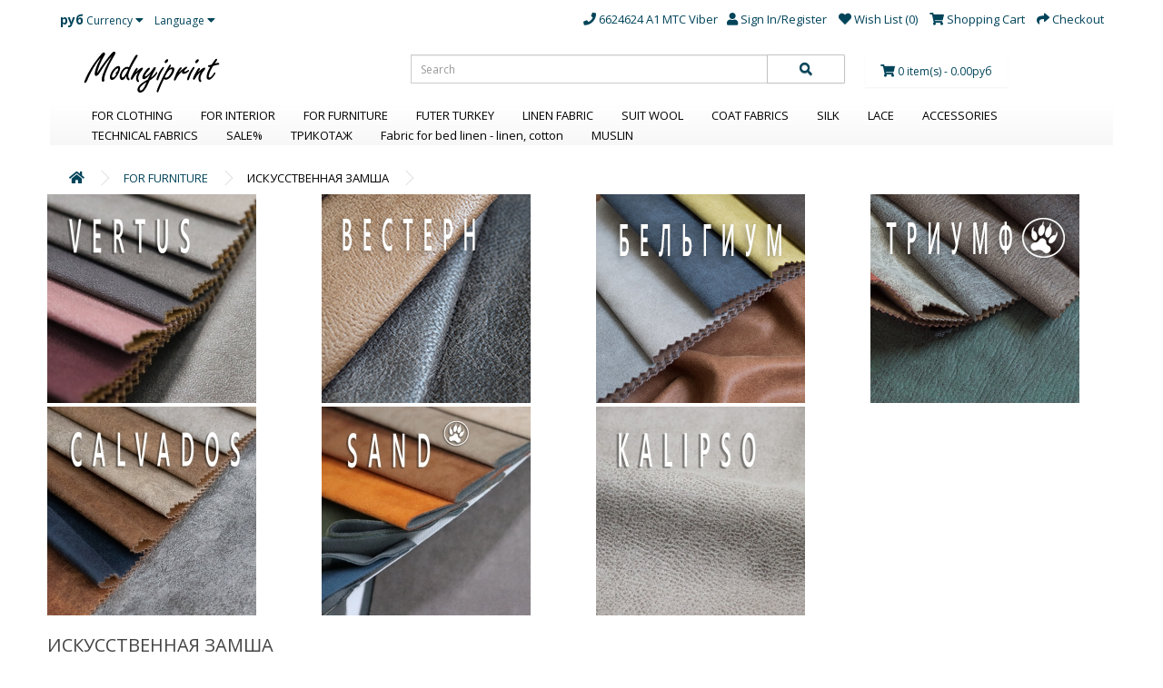

--- FILE ---
content_type: text/html; charset=utf-8
request_url: https://modnyiprint.by/fabrics-for-furniture/ickucctvennaya-zamsha-en
body_size: 8548
content:
<!DOCTYPE html>
<!--[if IE]><![endif]-->
<!--[if IE 8 ]><html dir="ltr" lang="en" class="ie8"><![endif]-->
<!--[if IE 9 ]><html dir="ltr" lang="en" class="ie9"><![endif]-->
<!--[if (gt IE 9)|!(IE)]><!-->
<html dir="ltr" lang="en">
<!--<![endif]-->
<head>
<meta charset="UTF-8" />
<meta name="viewport" content="width=device-width, initial-scale=1">
<meta http-equiv="X-UA-Compatible" content="IE=edge">
<title>ИСКУССТВЕННАЯ ЗАМША</title>
<base href="https://modnyiprint.by/" />
			
<meta name="description" content="Мебельная замша большой выбор доставка по г. Минск и РБ. Искусственная замша для обивки мебели, дивана, кресла, стула, с водостойкой пропиткой, эффект натурной кожи, высокая устойчивость. " />
<script src="catalog/view/javascript/jquery/jquery-2.1.1.min.js" type="text/javascript"></script>
<link href="catalog/view/javascript/bootstrap/css/bootstrap.min.css" rel="stylesheet" media="screen" />
<script src="catalog/view/javascript/bootstrap/js/bootstrap.min.js" type="text/javascript"></script>
<link href="catalog/view/javascript/font-awesome/css/all.css" rel="stylesheet" type="text/css" />
<link href="//fonts.googleapis.com/css?family=Open+Sans:400,400i,300,700" rel="stylesheet" type="text/css" />
<link href="catalog/view/theme/default/stylesheet/stylesheet.css" rel="stylesheet">
<link href="catalog/view/theme/default/stylesheet/isearch.css" type="text/css" rel="stylesheet" media="screen" />
<link href="catalog/view/theme/default/stylesheet/categorywall.css" type="text/css" rel="stylesheet" media="screen" />
<script src="catalog/view/javascript/common.js" type="text/javascript"></script>
<link href="https://modnyiprint.by/ickucctvennaya-zamsha-en" rel="canonical" />
<link href="https://modnyiprint.by/image/catalog/icon/icon.jpg" rel="icon" />
<script src="catalog/view/javascript/isearch.js" type="text/javascript"></script>
<script>
  (function(i,s,o,g,r,a,m){i['GoogleAnalyticsObject']=r;i[r]=i[r]||function(){
  (i[r].q=i[r].q||[]).push(arguments)},i[r].l=1*new Date();a=s.createElement(o),
  m=s.getElementsByTagName(o)[0];a.async=1;a.src=g;m.parentNode.insertBefore(a,m)
  })(window,document,'script','//www.google-analytics.com/analytics.js','ga');

  ga('create', 'UA-58180059-2', 'auto');
  ga('send', 'pageview');
  
</script>
<meta name="webmoney" content="381EA7C2-AF10-4AF7-807C-0BB4AB7FC7EF"/>
<meta name="yandex-verification" content="4af01582de6648b5" />
<!-- Global site tag (gtag.js) - Google Ads: 972543796 -->
<script async src="https://www.googletagmanager.com/gtag/js?id=AW-972543796"></script>
<script>
  window.dataLayer = window.dataLayer || [];
  function gtag(){dataLayer.push(arguments);}
  gtag('js', new Date());

  gtag('config', 'AW-972543796');
</script>

			<link rel="stylesheet" href="catalog/view/javascript/jquery.cluetip.css" type="text/css" />
			<script src="catalog/view/javascript/jquery.cluetip.js" type="text/javascript"></script>
			
			<script type="text/javascript">
				$(document).ready(function() {
				$('a.title').cluetip({splitTitle: '|'});
				  $('ol.rounded a:eq(0)').cluetip({splitTitle: '|', dropShadow: false, cluetipClass: 'rounded', showtitle: false});
				  $('ol.rounded a:eq(1)').cluetip({cluetipClass: 'rounded', dropShadow: false, showtitle: false, positionBy: 'mouse'});
				  $('ol.rounded a:eq(2)').cluetip({cluetipClass: 'rounded', dropShadow: false, showtitle: false, positionBy: 'bottomTop', topOffset: 70});
				  $('ol.rounded a:eq(3)').cluetip({cluetipClass: 'rounded', dropShadow: false, sticky: true, ajaxCache: false, arrows: true});
				  $('ol.rounded a:eq(4)').cluetip({cluetipClass: 'rounded', dropShadow: false});  
				});
			</script>
			

				<script type="text/javascript" src="catalog/view/javascript/jquery/jquery.autopager.js" ></script>
				<script type="text/javascript">function get_cookie(cookie_name){var results = document.cookie.match ( '(^|;) ?' + cookie_name + '=([^;]*)(;|$)' );if(results){return (unescape(results[2]));}else{return null;}}</script>
				<script type="text/javascript" src="catalog/view/javascript/bal_language.js" ></script>
				<script type="text/javascript" src="catalog/view/javascript/bal_loader.js" ></script>
				<link href="catalog/view/javascript/bal_style.css" rel="stylesheet" type="text/css" />
			

				<meta property="og:title" content="ИСКУССТВЕННАЯ ЗАМША" >
                <meta property="og:description" content="Мебельная замша большой выбор доставка по г. Минск и РБ. Искусственная замша для обивки мебели, дивана, кресла, стула, с водостойкой пропиткой, эффект натурной кожи, высокая устойчивость. " >
												<meta property="og:site_name" content="modnyiprint.by" >
				                <meta property="og:image" content="https://modnyiprint.by/image/cache/catalog/furniture/Wildleder1-0-2-1-300x300.jpg" >
                                <meta property="og:image:width" content="300" >
                                <meta property="og:image:height" content="300" >
                                <meta property="og:url" content="https://modnyiprint.by/ickucctvennaya-zamsha-en" >
                                <meta property="og:type" content="website" >
                                
</head>

<body class="product-category-150_183">
<nav id="top">
  <div class="container">
    <div class="pull-left">
<form action="https://modnyiprint.by/index.php?route=common/currency/currency" method="post" enctype="multipart/form-data" id="currency">
  <div class="btn-group">
    <button class="btn btn-link dropdown-toggle" data-toggle="dropdown">
            <strong>руб</strong>
                                                            <span class="hidden-xs hidden-sm hidden-md">Currency</span> <i class="fa fa-caret-down"></i></button>
    <ul class="dropdown-menu">
                  <li><button class="currency-select btn btn-link btn-block" type="button" name="BYN">руб BYN</button></li>
                        <li><button class="currency-select btn btn-link btn-block" type="button" name="EUR">€ EUR</button></li>
                        <li><button class="currency-select btn btn-link btn-block" type="button" name="GBP">£ GBP</button></li>
                        <li><button class="currency-select btn btn-link btn-block" type="button" name="KZT">₸ KZT</button></li>
                        <li><button class="currency-select btn btn-link btn-block" type="button" name="RUB">₽ RUB</button></li>
                        <li><button class="currency-select btn btn-link btn-block" type="button" name="UAN">₴ UAN</button></li>
                        <li><button class="currency-select btn btn-link btn-block" type="button" name="USD">$ USD</button></li>
                </ul>
  </div>
  <input type="hidden" name="code" value="" />
  <input type="hidden" name="redirect" value="https://modnyiprint.by/fabrics-for-furniture/ickucctvennaya-zamsha-en" />
</form>
</div>
    <div class="pull-left">
<form action="https://modnyiprint.by/index.php?route=common/language/language" method="post" enctype="multipart/form-data" id="language">
  <div class="btn-group">
    <button class="btn btn-link dropdown-toggle" data-toggle="dropdown">
                    <!--<img src="image/flags/gb.png" alt="English" title="English">-->
            <span class="hidden-xs hidden-sm hidden-md">Language</span> <i class="fa fa-caret-down"></i></button>
    <ul class="dropdown-menu">
            <li><a href="ru"><img src="image/flags/ru.png" alt="Russian" title="Russian" /> Russian</a></li>
            <li><a href="en"><img src="image/flags/gb.png" alt="English" title="English" /> English</a></li>
          </ul>
  </div>
  <input type="hidden" name="code" value="" />
  <input type="hidden" name="redirect" value="https://modnyiprint.by/fabrics-for-furniture/ickucctvennaya-zamsha-en" />
</form>
</div>
    <div id="top-links" class="nav pull-right">
      <ul class="list-inline">
        <li><a href="https://modnyiprint.by/contact"><i class="fa fa-phone"></i></a> <span class="hidden-xs hidden-sm hidden-md">6624624 A1 MTC Viber		<li class="quick-login"><a class="quick_signup"><i class="fa fa-user"></i> <span class="hidden-xs hidden-sm hidden-md">Sign In/Register</span></a></li>
		        <li><a href="https://modnyiprint.by/wishlist" id="wishlist-total" title="Wish List (0)"><i class="fa fa-heart"></i> <span class="hidden-xs hidden-sm hidden-md">Wish List (0)</span></a></li>
        <li><a href="https://modnyiprint.by/index.php?route=checkout/cart" title="Shopping Cart"><i class="fa fa-shopping-cart"></i> <span class="hidden-xs hidden-sm hidden-md">Shopping Cart</span></a></li>
        <li><a href="https://modnyiprint.by/index.php?route=checkout/simplecheckout" title="Checkout"><i class="fa fa-share"></i> <span class="hidden-xs hidden-sm hidden-md">Checkout</span></a></li>
      </ul>
    </div>
  </div>
</nav>
<header>
  <div class="container">
    <div class="row">
      <div class="col-sm-4 col-xs-7">
        <div id="logo">
                    <a href="https://modnyiprint.by/"><img src="https://modnyiprint.by/image/catalog/logo.svg" title="modnyiprint.by" alt="modnyiprint.by" class="img-responsive" /></a>
                  </div>
      </div>
      <div class="col-sm-5"><div id="search" class="input-group">
  <input type="text" name="search" value="" placeholder="Search" class="form-control input-lg" />
  <span class="input-group-btn">
    <button type="button" class="btn btn-default btn-lg"><i class="fa fa-search"></i></button>
  </span>
</div>      </div>
      <div class="col-sm-3"><div class="btn-group hidden-xs"><div id="cart" class="btn-group btn-block">
  <button type="button" data-toggle="dropdown" data-loading-text="Loading..." class="btn btn-inverse btn-block btn-lg dropdown-toggle"><i class="fa fa-shopping-cart"></i> <span id="cart-total">0 item(s) - 0.00руб</span></button>
  <ul class="dropdown-menu pull-right">
        <li>
      <p class="text-center">Your shopping cart is empty!</p>
    </li>
      </ul>
</div>
</div>
    </div>
  </div>
</header>
<div id="modal-quicksignup" class="modal">
	<div class="modal-dialog">
		<div class="modal-content">
			<div class="modal-header">
				<button type="button" class="close" data-dismiss="modal" aria-hidden="true">&times;</button>
				<h4 class="modal-title main-heading">Sign In/Register</h4>
			</div>
		<div class="modal-body">
			<div class="row">
				<div class="col-sm-6" id="quick-login">
					<h4 class="modal-title">Returning Customer</h4>
					<span>I am a returning customer</span>
					
					<div class="form-group required">
						<label class="control-label" for="input-email">Email</label>
						<input type="text" name="email" value=""  id="input-email" class="form-control" />
					</div>
					<div class="form-group required">
						<label class="control-label" for="input-password">Password</label>
						<input type="password" name="password" value="" id="input-password" class="form-control" />
					</div>
					<div class="form-group">
					<button type="button" class="btn btn-primary loginaccount"  data-loading-text="Loading...">Login</button>
					</div>
					<div class="form-group">
					<a href="https://modnyiprint.by/index.php?route=account/forgotten">Forgotten Password</a>
					</div>
				</div>
			
				<div class="col-sm-6" id="quick-register">
					<h4 class="modal-title">New Customer</h4>
					<span>Your Personal Details</span>
					<div class="form-group required">
						<label class="control-label" for="input-name">Name</label>
						<input type="text" name="name" value="" id="input-name" class="form-control" />
					</div>
					<div class="form-group required">
						<label class="control-label" for="input-email">Email</label>
						<input type="text" name="email" value="" id="input-email" class="form-control" />
					</div>
					<div class="form-group required">
						<label class="control-label" for="input-telephone">Telephone</label>
						<input type="text" name="telephone" value="" id="input-telephone" class="form-control" />
					</div>
					<div class="form-group required">
						<label class="control-label" for="input-password">Password</label>
						<input type="password" name="password" value="" id="input-password" class="form-control" />
					</div>
										<div class="buttons">
						<div class="pull-right">
							<button type="button" class="btn btn-primary createaccount" data-loading-text="Loading..." >Continue</button>
						</div>
					</div>
									</div>
			</div>
		</div>
		</div>
	</div>
</div>
<style>
.quick_signup{
	cursor:pointer;
}
#modal-quicksignup .form-control{
	height:auto;
}</style>

<script type="text/javascript"><!--
$(document).delegate('.quick_signup', 'click', function(e) {
	$('#modal-quicksignup').modal('show');
});
//--></script>
<script type="text/javascript"><!--
$('#quick-register input').on('keydown', function(e) {
	if (e.keyCode == 13) {
		$('#quick-register .createaccount').trigger('click');
	}
});
$('#quick-register .createaccount').click(function() {
	$.ajax({
		url: 'index.php?route=common/quicksignup/register',
		type: 'post',
		data: $('#quick-register input[type=\'text\'], #quick-register input[type=\'password\'], #quick-register input[type=\'checkbox\']:checked'),
		dataType: 'json',
		beforeSend: function() {
			$('#quick-register .createaccount').button('loading');
			$('#modal-quicksignup .alert-danger').remove();
		},
		complete: function() {
			$('#quick-register .createaccount').button('reset');
		},
		success: function(json) {
			$('#modal-quicksignup .form-group').removeClass('has-error');
			
			if(json['islogged']){
				 window.location.href="index.php?route=account/account";
			}
			if (json['error_name']) {
				$('#quick-register #input-name').parent().addClass('has-error');
				$('#quick-register #input-name').focus();
			}
			if (json['error_email']) {
				$('#quick-register #input-email').parent().addClass('has-error');
				$('#quick-register #input-email').focus();
			}
			if (json['error_telephone']) {
				$('#quick-register #input-telephone').parent().addClass('has-error');
				$('#quick-register #input-telephone').focus();
			}
			if (json['error_password']) {
				$('#quick-register #input-password').parent().addClass('has-error');
				$('#quick-register #input-password').focus();
			}
			if (json['error']) {
				$('#modal-quicksignup .modal-header').after('<div class="alert alert-danger" style="margin:5px;"><i class="fa fa-exclamation-circle"></i> ' + json['error'] + '</div>');
			}
			
			if (json['now_login']) {
				$('.quick-login').before('<li class="dropdown"><a href="https://modnyiprint.by/account" title="My Account" class="dropdown-toggle" data-toggle="dropdown"><i class="fa fa-user"></i> <span class="hidden-xs hidden-sm hidden-md">My Account</span> <span class="caret"></span></a><ul class="dropdown-menu dropdown-menu-right"><li><a href="https://modnyiprint.by/account">My Account</a></li><li><a href="https://modnyiprint.by/index.php?route=account/order">Order History</a></li><li><a href="https://modnyiprint.by/index.php?route=account/transaction">Transactions</a></li><li><a href="https://modnyiprint.by/index.php?route=account/download">Downloads</a></li><li><a href="https://modnyiprint.by/logout">Logout</a></li></ul></li>');
				
				$('.quick-login').remove();
			}
			if (json['success']) {
				$('#modal-quicksignup .main-heading').html(json['heading_title']);
				success = json['text_message'];
				success += '<div class="buttons"><div class="text-right"><a onclick="loacation();" class="btn btn-primary">'+ json['button_continue'] +'</a></div></div>';
				$('#modal-quicksignup .modal-body').html(success);
			}
		}
	});
});
//--></script>
<script type="text/javascript"><!--
$('#quick-login input').on('keydown', function(e) {
	if (e.keyCode == 13) {
		$('#quick-login .loginaccount').trigger('click');
	}
});
$('#quick-login .loginaccount').click(function() {
	$.ajax({
		url: 'index.php?route=common/quicksignup/login',
		type: 'post',
		data: $('#quick-login input[type=\'text\'], #quick-login input[type=\'password\']'),
		dataType: 'json',
		beforeSend: function() {
			$('#quick-login .loginaccount').button('loading');
			$('#modal-quicksignup .alert-danger').remove();
		},
		complete: function() {
			$('#quick-login .loginaccount').button('reset');
		},
		success: function(json) {
			$('#modal-quicksignup .form-group').removeClass('has-error');
			if(json['islogged']){
				 window.location.href="index.php?route=account/account";
			}
			
			if (json['error']) {
				$('#modal-quicksignup .modal-header').after('<div class="alert alert-danger" style="margin:5px;"><i class="fa fa-exclamation-circle"></i> ' + json['error'] + '</div>');
				$('#quick-login #input-email').parent().addClass('has-error');
				$('#quick-login #input-password').parent().addClass('has-error');
				$('#quick-login #input-email').focus();
			}
			if(json['success']){
				loacation();
				$('#modal-quicksignup').modal('hide');
			}
			
		}
	});
});
//--></script>
<script type="text/javascript"><!--
function loacation() {
	location.reload();
}
//--></script><div class="container">
  <nav id="menu" class="navbar">
    <div class="navbar-header"><span id="category" class="visible-xs">Categories</span>
      <button type="button" class="btn btn-navbar navbar-toggle" data-toggle="collapse" data-target=".navbar-ex1-collapse"><i class="fa fa-bars"></i></button>
    </div>
    <div class="collapse navbar-collapse navbar-ex1-collapse">
	<div class="prmn-cmngr"></div>
      <ul class="nav navbar-nav">
                        <li class="dropdown"><a href="https://modnyiprint.by/apparel-fabric-en" class="" data-toggle="">FOR CLOTHING</a>
          <div class="dropdown-menu">
            <div class="dropdown-inner">
                            <ul class="list-unstyled">
                                <li><a href="https://modnyiprint.by/apparel-fabric-en/fabric-cotton">COTTON</a></li>
                                <li><a href="https://modnyiprint.by/apparel-fabric-en/silk">SILK</a></li>
                                <li><a href="https://modnyiprint.by/apparel-fabric-en/viscose">VISCOSE</a></li>
                                <li><a href="https://modnyiprint.by/apparel-fabric-en/wool">WOOLLEN</a></li>
                                <li><a href="https://modnyiprint.by/apparel-fabric-en/podkladochnaya-tkan-en">LINING FABRIC</a></li>
                              </ul>
                          </div>
            <a href="https://modnyiprint.by/apparel-fabric-en" class="see-all">Show All FOR CLOTHING</a> </div>
        </li>
                                <li class="dropdown"><a href="https://modnyiprint.by/dlya-interera-en" class="" data-toggle="">FOR INTERIOR</a>
          <div class="dropdown-menu">
            <div class="dropdown-inner">
                            <ul class="list-unstyled">
                                <li><a href="https://modnyiprint.by/dlya-interera-en/blackout-en">BLACKOUT</a></li>
                                <li><a href="https://modnyiprint.by/dlya-interera-en/canvas-en">CANVAS</a></li>
                                <li><a href="https://modnyiprint.by/dlya-interera-en/matting">MATTING</a></li>
                                <li><a href="https://modnyiprint.by/dlya-interera-en/natural-linen-cotton">NATURAL LINEN, COTTON</a></li>
                                <li><a href="https://modnyiprint.by/dlya-interera-en/barxat-en">БАРХАТ</a></li>
                                <li><a href="https://modnyiprint.by/dlya-interera-en/tyul-en">ТЮЛЬ</a></li>
                                <li><a href="https://modnyiprint.by/dlya-interera-en/shenill-1305174487">ШЕНИЛЛ</a></li>
                                <li><a href="https://modnyiprint.by/dlya-interera-en/tablecloths">TABLED FABRICS</a></li>
                              </ul>
                          </div>
            <a href="https://modnyiprint.by/dlya-interera-en" class="see-all">Show All FOR INTERIOR</a> </div>
        </li>
                                <li class="dropdown"><a href="https://modnyiprint.by/fabrics-for-furniture" class="" data-toggle="">FOR FURNITURE</a>
          <div class="dropdown-menu">
            <div class="dropdown-inner">
                            <ul class="list-unstyled">
                                <li><a href="https://modnyiprint.by/fabrics-for-furniture/velyur">VELOURS</a></li>
                                <li><a href="https://modnyiprint.by/fabrics-for-furniture/ickucctvennaya-kozha">ИСКУССТВЕННАЯ КОЖА</a></li>
                              </ul>
                            <ul class="list-unstyled">
                                <li><a href="https://modnyiprint.by/fabrics-for-furniture/rogozhka">РОГОЖКА</a></li>
                                <li><a href="https://modnyiprint.by/fabrics-for-furniture/shenill-en">ШЕНИЛЛ</a></li>
                              </ul>
                            <ul class="list-unstyled">
                                <li><a href="https://modnyiprint.by/fabrics-for-furniture/ickucctvennaya-zamsha-en">ИСКУССТВЕННАЯ ЗАМША</a></li>
                                <li><a href="https://modnyiprint.by/fabrics-for-furniture/flok-en">FLOK</a></li>
                              </ul>
                            <ul class="list-unstyled">
                                <li><a href="https://modnyiprint.by/fabrics-for-furniture/jacquard-909900986">ЖАККАРД</a></li>
                                <li><a href="https://modnyiprint.by/fabrics-for-furniture/premium-en">PREMIUM</a></li>
                              </ul>
                          </div>
            <a href="https://modnyiprint.by/fabrics-for-furniture" class="see-all">Show All FOR FURNITURE</a> </div>
        </li>
                                <li class="dropdown"><a href="https://modnyiprint.by/fabrics-turkey-en" class="" data-toggle="">FUTER TURKEY</a>
          <div class="dropdown-menu">
            <div class="dropdown-inner">
                            <ul class="list-unstyled">
                                <li><a href="https://modnyiprint.by/fabrics-turkey-en/footer-2-x-two-thread-low-price">FOOTER 2-X TWO THREAD LOW PRICE</a></li>
                                <li><a href="https://modnyiprint.by/fabrics-turkey-en/footer-single-low-price">FOOTER SINGLE LOW PRICE</a></li>
                                <li><a href="https://modnyiprint.by/fabrics-turkey-en/knitwear-french-jacket">Jersey 2-thread - French terry</a></li>
                                <li><a href="https://modnyiprint.by/fabrics-turkey-en/jersey-footer-3-thread-with-fleece-looped">jersey 3-thread with fleece, looped</a></li>
                                <li><a href="https://modnyiprint.by/fabrics-turkey-en/jersey-thin-kulirka">Jersey thin</a></li>
                                <li><a href="https://modnyiprint.by/fabrics-turkey-en/kashkorce">Kashkorse - elastic band</a></li>
                                <li><a href="https://modnyiprint.by/fabrics-turkey-en/rubber-low-price">RUBBER LOW PRICE</a></li>
                                <li><a href="https://modnyiprint.by/fabrics-turkey-en/futer-nizkaya-cena-en">ФУТЕР НИЗКАЯ ЦЕНА</a></li>
                              </ul>
                          </div>
            <a href="https://modnyiprint.by/fabrics-turkey-en" class="see-all">Show All FUTER TURKEY</a> </div>
        </li>
                                <li class="dropdown"><a href="https://modnyiprint.by/len-en" class="" data-toggle="">LINEN FABRIC</a>
          <div class="dropdown-menu">
            <div class="dropdown-inner">
                            <ul class="list-unstyled">
                                <li><a href="https://modnyiprint.by/len-en/linen-with-viscose">LINEN WITH VISCOSE</a></li>
                                <li><a href="https://modnyiprint.by/len-en/sale-15">SALE-15%</a></li>
                                <li><a href="https://modnyiprint.by/len-en/stone-washed">Stone washed</a></li>
                                <li><a href="https://modnyiprint.by/len-en/towel-fabric-for-blankets-and-bedspreads">Towel fabric for blankets and bedspreads</a></li>
                              </ul>
                          </div>
            <a href="https://modnyiprint.by/len-en" class="see-all">Show All LINEN FABRIC</a> </div>
        </li>
                                <li><a href="https://modnyiprint.by/suit-and-dress-wool">SUIT WOOL</a></li>
                                <li><a href="https://modnyiprint.by/coats-fabrics">СOAT FABRICS</a></li>
                                <li><a href="https://modnyiprint.by/silk-742954165">SILK</a></li>
                                <li><a href="https://modnyiprint.by/kruzhevo-en">LACE</a></li>
                                <li class="dropdown"><a href="https://modnyiprint.by/accessories" class="" data-toggle="">ACCESSORIES</a>
          <div class="dropdown-menu">
            <div class="dropdown-inner">
                            <ul class="list-unstyled">
                                <li><a href="https://modnyiprint.by/accessories/racprodazha-furnituri-en">РАСПРОДАЖА ФУРНИТУРЫ</a></li>
                              </ul>
                            <ul class="list-unstyled">
                                <li><a href="https://modnyiprint.by/accessories/detali-en">ДЕТАЛИ</a></li>
                              </ul>
                            <ul class="list-unstyled">
                                <li><a href="https://modnyiprint.by/accessories/inctrumenti-en">ИНСТРУМЕНТЫ</a></li>
                              </ul>
                            <ul class="list-unstyled">
                                <li><a href="https://modnyiprint.by/accessories/manekeni-portnovckie-en">МАНЕКЕНЫ ПОРТНОВСКИЕ</a></li>
                              </ul>
                            <ul class="list-unstyled">
                                <li><a href="https://modnyiprint.by/accessories/dlya-zhenckogo-bel-ya-en">ДЛЯ ЖЕНСКОГО БЕЛЬЯ</a></li>
                              </ul>
                          </div>
            <a href="https://modnyiprint.by/accessories" class="see-all">Show All ACCESSORIES</a> </div>
        </li>
                                <li><a href="https://modnyiprint.by/texnicheckie-tkani">TECHNICAL FABRICS</a></li>
                                <li class="dropdown"><a href="https://modnyiprint.by/sale-en" class="" data-toggle="">SALE%</a>
          <div class="dropdown-menu">
            <div class="dropdown-inner">
                            <ul class="list-unstyled">
                                <li><a href="https://modnyiprint.by/sale-en/balances">BALANCES</a></li>
                              </ul>
                          </div>
            <a href="https://modnyiprint.by/sale-en" class="see-all">Show All SALE%</a> </div>
        </li>
                                <li><a href="https://modnyiprint.by/trikotazh-en">ТРИКОТАЖ</a></li>
                                <li><a href="https://modnyiprint.by/dlya-poctelnogo-belya-en">Fabric for bed linen - linen, cotton</a></li>
                                <li><a href="https://modnyiprint.by/muclin-en">MUSLIN</a></li>
                      </ul>
    </div>
  </nav>
</div>
<div class="container">
   <ul class="breadcrumb">	
			<li><a href="https://modnyiprint.by/"><i class="fa fa-home"></i></a></li>    		<li><a href="https://modnyiprint.by/fabrics-for-furniture">FOR FURNITURE</a></li>    	<li>ИСКУССТВЕННАЯ ЗАМША</li>      </ul>
  <div class="row">                <div id="content" class="col-sm-12"><style type="text/css">
.iSearchBox li .iMarq {
	background-color:#F7FF8C;	
}
.iSearchBoxWrapper .iSearchBox {
	width: 370px !important;	
}

							.iSearchBox li h3 {
			width:42%;	
		}
		.iSearchBox li h3 {
		font-weight:bold;	
	}
	</style>

<style type="text/css">
</style>

<script type="text/javascript">
	var ocVersion = "2.1.0.2";
	var moreResultsText = 'View All Results';
	var noResultsText = 'No Results Found';
	//var SCWords = $.parseJSON('[{"incorrect":"cnema","correct":"cinema"}]');
	//var spellCheckSystem = 'yes';
	var useAJAX = 'yes';
	var loadImagesOnInstantSearch = 'yes';
	var useStrictSearch = 'yes';
	var responsiveDesign = 'yes';
    var afterHittingEnter = 'isearchengine2000';
    var productHeadingInstant = 'Top Product Results';
	var suggestionHeadingInstant = '';
	var searchInModel = 'yes';
	var searchInDescription = true;
	var productsData = [];
	var iSearchResultsLimit = '5';
	var isearch_module_path = 'module/isearch';
</script>			<div class="row categorywall covers">
		  				<div class="product-layout product-grid col-lg-3 col-md-4 col-sm-6 col-xs-6 element-bal">
					<div class="categorywall_thumbnail">
													
					   
						<a rel="nofollow" href="https://modnyiprint.by/vertus"><img class="img-responsive" src="https://modnyiprint.by/image/cache/catalog/vertus/vertus3-0-2-1-230x230.jpg"></a>
						<a class="category_name" href="https://modnyiprint.by/vertus"></a>
					</div>
			  </div>  
		 				<div class="product-layout product-grid col-lg-3 col-md-4 col-sm-6 col-xs-6 element-bal">
					<div class="categorywall_thumbnail">
													
					   
						<a rel="nofollow" href="https://modnyiprint.by/vectern-en"><img class="img-responsive" src="https://modnyiprint.by/image/cache/catalog/furniture/western-7-0-2-1-230x230.jpg"></a>
						<a class="category_name" href="https://modnyiprint.by/vectern-en"></a>
					</div>
			  </div>  
		 				<div class="product-layout product-grid col-lg-3 col-md-4 col-sm-6 col-xs-6 element-bal">
					<div class="categorywall_thumbnail">
													
					   
						<a rel="nofollow" href="https://modnyiprint.by/belgium"><img class="img-responsive" src="https://modnyiprint.by/image/cache/catalog/furniture/Belgium-4-0-2-1-230x230.jpg"></a>
						<a class="category_name" href="https://modnyiprint.by/belgium"></a>
					</div>
			  </div>  
		 				<div class="product-layout product-grid col-lg-3 col-md-4 col-sm-6 col-xs-6 element-bal">
					<div class="categorywall_thumbnail">
													
					   
						<a rel="nofollow" href="https://modnyiprint.by/triumf"><img class="img-responsive" src="https://modnyiprint.by/image/cache/catalog/furniture/triumf-5-0-2-1-230x230.jpg"></a>
						<a class="category_name" href="https://modnyiprint.by/triumf"></a>
					</div>
			  </div>  
		 				<div class="product-layout product-grid col-lg-3 col-md-4 col-sm-6 col-xs-6 element-bal">
					<div class="categorywall_thumbnail">
													
					   
						<a rel="nofollow" href="https://modnyiprint.by/calvados"><img class="img-responsive" src="https://modnyiprint.by/image/cache/catalog/furniture/CALVADOS.1-0-2-1-230x230.jpg"></a>
						<a class="category_name" href="https://modnyiprint.by/calvados"></a>
					</div>
			  </div>  
		 				<div class="product-layout product-grid col-lg-3 col-md-4 col-sm-6 col-xs-6 element-bal">
					<div class="categorywall_thumbnail">
													
					   
						<a rel="nofollow" href="https://modnyiprint.by/sand"><img class="img-responsive" src="https://modnyiprint.by/image/cache/catalog/furniture/sand1%20%D0%BA%D0%BE%D0%BF%D0%B8%D1%8F-0-2-1-230x230.jpg"></a>
						<a class="category_name" href="https://modnyiprint.by/sand"></a>
					</div>
			  </div>  
		 				<div class="product-layout product-grid col-lg-3 col-md-4 col-sm-6 col-xs-6 element-bal">
					<div class="categorywall_thumbnail">
													
					   
						<a rel="nofollow" href="https://modnyiprint.by/kalipso"><img class="img-responsive" src="https://modnyiprint.by/image/cache/catalog/vertus/kalipso2-0-2-1-230x230.jpg"></a>
						<a class="category_name" href="https://modnyiprint.by/kalipso"></a>
					</div>
			  </div>  
		 
		</div>
		<script>
		$( document ).ready(function() {

			$('.categorywall_thumbnail').hover(
				function(){
					$(this).find('.caption').slideDown(200); //.fadeIn(250)
				},
				function(){
					$(this).find('.caption').slideUp(200); //.fadeOut(205)
				}
			); 
		});
		</script>
	 
 

<script>
$( document ).ready(function() {
	cols = $('#column-right, #column-left').length;
	
	if (cols == 2) {
		$('.categorywall > ').attr('class', 'col-lg-3');
	} else if (cols == 1) {
		$('.categorywall > div').attr('class', 'product-layout product-grid col-lg-3 col-md-4 col-sm-6 col-xs-6 element-bal');
	};
			
});
</script><div id="mfilter-content-container">      <h2>ИСКУССТВЕННАЯ ЗАМША</h2>
            <div class="row">
                <!--<div class="col-sm-2"><img src="https://modnyiprint.by/image/cache/catalog/furniture/Wildleder1-0-2-1-120x120.jpg" alt="ИСКУССТВЕННАЯ ЗАМША" title="ИСКУССТВЕННАЯ ЗАМША" class="img-thumbnail" /></div>-->
              </div>
      <hr>
                  <h3></h3>
                              </div></div>
    </div>
	      </div>
<footer>
  <div class="container">
    <div class="row">
            <div class="col-sm-3">
        <h5>Information</h5>
        <ul class="list-unstyled">
                    <li><a href="https://modnyiprint.by/kak-kupit-en">How to buy</a></li>
                    <li><a href="https://modnyiprint.by/delivery-en">PAYMENT and SHIPPING</a></li>
                    <li><a href="https://modnyiprint.by/care-of-natural-fabrics">Care of natural fabrics</a></li>
                    <li><a href="https://modnyiprint.by/rasxod-tkani-en">Norms of tissue consumption</a></li>
                    <li><a href="https://modnyiprint.by/vidy-tkanej-en">Tissue types</a></li>
                    <li><a href="https://modnyiprint.by/suppliers">Suppliers</a></li>
                    <li><a href="https://modnyiprint.by/treaty-of-the-public-offer">Public Offer Contract</a></li>
                  </ul>
      </div>
            <div class="col-sm-3">
        <h5>Customer Service</h5>
        <ul class="list-unstyled">
          <li><a href="https://modnyiprint.by/contact">Contact Us</a></li>
          <li><a href="https://modnyiprint.by/index.php?route=account/return/add">Returns</a></li>
          <li><a href="https://modnyiprint.by/sitemap">Site Map</a></li>
        </ul>
      </div>
      <div class="col-sm-3">
        <h5>Extras</h5>
        <ul class="list-unstyled">
          <li><a href="https://modnyiprint.by/affiliates">Affiliates</a></li>
          <li><a href="/podarochnij-sertifikat">Gift Vouchers</a></li>
         
          <li><a href="https://modnyiprint.by/special">Specials</a></li>
        </ul>
      </div>
      <div class="col-sm-3">
        <h5><li><a href="https://modnyiprint.by/delivery#pickup">Office</a></li></h5>
		7-330 st. Syrokomli Minsk Belarus 220067						<iframe src="https://www.google.com/maps/embed?pb=!1m14!1m8!1m3!1d9416.09764915201!2d27.5593651!3d53.8424297!3m2!1i1024!2i768!4f13.1!3m3!1m2!1s0x0%3A0x95815cdde2ea34ca!2smodnyiprint.by!5e0!3m2!1sru!2sby!4v1533730904984" width="100%" height="100%" frameborder="0" style="border:0" allowfullscreen=""></iframe><div style="text-align: justify; "><span style="font-weight: bold;"><br></span></div>
        <img src="https://modnyiprint.by/image/catalog/icon/a1.png" width="16" height="17" ><a href="tel:+375296624624"> +375296624624</a>&nbsp<img src="https://modnyiprint.by/image/catalog/icon/mts-2.png" width="12" height="16" ><a href="tel:+375336624624"> +375336624624</a>				<p><img src="https://modnyiprint.by/image/catalog/icon/viber1601.png" width="19" height="19" ><a href="viber://add?number=375336624624">+375336624624</a>&nbsp&nbsp&nbsp&nbsptext_telephone5				<p>text_telephone4</p>
				<!--<ul class="list-unstyled">
          <li><a href="https://modnyiprint.by/account">My Account</a></li>
          <li><a href="https://modnyiprint.by/index.php?route=account/order">Order History</a></li>
          <li><a href="https://modnyiprint.by/wishlist">Wish List</a></li>
          <li><a href="https://modnyiprint.by/index.php?route=account/newsletter">Newsletter</a></li>
        </ul>-->
      </div>
	</div>
    <hr>
	    <p>modnyiprint.by</a> &copy; 2026</p>
	  
</footer>
<!--
OpenCart is open source software and you are free to remove the powered by OpenCart if you want, but its generally accepted practise to make a small donation.
Please donate via PayPal to donate@opencart.com
//-->
<!-- Theme created by Welford Media for OpenCart 2.0 www.welfordmedia.co.uk -->
</div>
<!-- Yandex.Metrika counter -->
<script type="text/javascript">
(function (d, w, c) {
    (w[c] = w[c] || []).push(function() {
        try {
            w.yaCounter27806577 = new Ya.Metrika({id:27806577,
                    webvisor:true,
                    clickmap:true,
                    trackLinks:true,
                    accurateTrackBounce:true});
        } catch(e) { }
    });

    var n = d.getElementsByTagName("script")[0],
        s = d.createElement("script"),
        f = function () { n.parentNode.insertBefore(s, n); };
    s.type = "text/javascript";
    s.async = true;
    s.src = (d.location.protocol == "https:" ? "https:" : "https:") + "//mc.yandex.ru/metrika/watch.js";

    if (w.opera == "[object Opera]") {
        d.addEventListener("DOMContentLoaded", f, false);
    } else { f(); }
})(document, window, "yandex_metrika_callbacks");
</script>
<noscript><div><img src="//mc.yandex.ru/watch/27806577" style="position:absolute; left:-9999px;" alt="" /></div></noscript>
<!-- /Yandex.Metrika counter -->
</div>
</body></html>

--- FILE ---
content_type: text/css
request_url: https://modnyiprint.by/catalog/view/theme/default/stylesheet/stylesheet.css
body_size: 16700
content:
body {
	font-family: 'Open Sans', sans-serif;
	font-weight: 400;
	color: #000000;
	font-size: 13px;
	line-height: 20px;
	width: 100%;
}
h1, h2, h3, h4, h5, h6 {
	color: #444;
}
/* default font size */
.fa {
	font-size: 14px;
}
/* Override the bootstrap defaults */
h1 {
	font-size: 15px;
}
h2 {
	font-size: 20px;
}
h3 {
	font-size: 16px;
}
h4 {
	font-size: 13px;
}
h5 {
	font-size: 12px;
}
h6 {
	font-size: 10.2px;
}
a {
	color: #00445A;
}
a:hover {
	text-decoration: none;
}
legend {
	font-size: 18px;
	padding: 7px 0px
}
label {
	font-size: 12px;
	font-weight: normal;
}
select.form-control, textarea.form-control, input[type="text"].form-control, input[type="password"].form-control, input[type="datetime"].form-control, input[type="datetime-local"].form-control, input[type="date"].form-control, input[type="month"].form-control, input[type="time"].form-control, input[type="week"].form-control, input[type="number"].form-control, input[type="email"].form-control, input[type="url"].form-control, input[type="search"].form-control, input[type="tel"].form-control, input[type="color"].form-control {
	font-size: 12px;
}
.input-group input, .input-group select, .input-group .dropdown-menu, .input-group .popover {
	font-size: 12px;
}
.input-group .input-group-addon {
	font-size: 12px;
	height: 40px;
}
/* Fix some bootstrap issues */
span.hidden-xs, span.hidden-sm, span.hidden-md, span.hidden-lg {
	display: inline;
}

.nav-tabs {
	margin-bottom: 15px;
}
div.required .control-label:before {
	content: '* ';
	color: #F00;
	font-weight: bold;
}
/* Gradent to all drop down menus */
.dropdown-menu li > a:hover {
	text-decoration: none;
	color: #ffffff;
	background-color: #0c5871;
	background-image: linear-gradient(to bottom, #00445A, #20677e);
	background-repeat: repeat-x;
}
/* top */
#top {
	/*background-color: #ffffff;*/
	/*border-bottom: 1px solid #e2e2e2;*/
	padding: 0px 0px 0px 0;
	margin: 5px 0 15px 0;
	min-height: 40px;
}
#top .container {
	padding: 0px 20px 0px;
}
#top #currency .currency-select {
	text-align: left;
}
#top #currency .currency-select:hover {
	text-decoration: none;
	color: #ffffff;
	background-color: #0c5871;
	background-image: linear-gradient(to bottom, #00445A, #20677e);
	background-repeat: repeat-x;
}
#top .btn-link, #top-links li, #top-links a {
	color: #00445A;
	text-shadow: 0 1px 0 #fff;
	text-decoration: none;
}
#top .btn-link:hover, #top-links a:hover {
	color: #A1B7C1;
}
#top-links .dropdown-menu a {
	text-shadow: none;
}
#top-links .dropdown-menu a:hover {
	color: #FFF;
}
#top .btn-link strong {
	font-size: 14px;
        line-height: 14px;
}
#top-links {
	padding-top: 6px;
}
#top-links a + a {
	margin-left: 15px;
}
/* logo */
#logo {
	margin: -6px 4px 10px 35px;
}
/* search */
#search {
	margin-bottom: 10px;
}
#search .input-lg {
	height:32px;
	line-height: 20px;
	padding: 0 10px;
}
#search .btn-lg {
	font-size: 10px;
	line-height: 10px;
	padding: 8px 35px;
	text-shadow: 0 1px 0 #6E848E;
	outline: none;
}
/* cart */
#cart {
	margin-bottom: 1px;
}
#cart > .btn {
	font-size: 12px;
	line-height: 10px;
	color: #00445A;
}
#cart.open > .btn {
	background-image: none;
	background-color: #00445A;
	border: 1px solid #FFFFFF;
	color: #FFF;
	box-shadow: none;
	text-shadow: none;
}
#cart.open > .btn:hover {
	color: #FFFFFF;
}
#cart .dropdown-menu {
	background: #fff;
	z-index: 1001;
}
#cart .dropdown-menu {
	min-width: 10%;
}
	@media (max-width: 478px) {
		#cart .dropdown-menu {
			width: 100%;
		}
	}
#cart .dropdown-menu table {
	margin-bottom: 10px;
}
#cart .dropdown-menu li > div {
	min-width: 427px;
	padding: 0 10px;
}
	@media (max-width: 478px) {
		#cart .dropdown-menu li > div {
			min-width: 100%;
		}
	}
#cart .dropdown-menu li p {
	margin: 20px 0;
}
/* menu */
#menu {
	background-color: #FFFFFF;
	background-image: linear-gradient(to bottom, #FFFFFF, #f7f7f7);
	background-repeat: repeat-x;
	border-color: #FFFFFF #FFFFFF #FFFFF;
	min-height: 10px;
}
#menu .nav > li > a {
	color: #000000;
	text-shadow: 0 -1px 0 rgba(255, 255, 255, 0.25);
	padding: 1px 1px 1px 30px;
	min-height: 15px;
	background-color: transparent;
}
#menu .nav > li > a:hover, #menu .nav > li.open > a {
	background-color: rgba(255, 255, 255, 0.25);
	text-decoration: underline;
}
#menu .dropdown-menu {
	padding-bottom: 0;
}
#menu .dropdown-inner {
	display: table;
}
#menu .dropdown-inner ul {
	display: table-cell;
}
#menu .dropdown-inner a {
	min-width: 160px;
	display: block;
	padding: 3px 20px;
	clear: both;
	line-height: 20px;
	color: #333333;
	font-size: 12px;
}
#menu .dropdown-inner li a:hover {
	color: #FFFFFF;
}
#menu .see-all {
	display: block;
	margin-top: 0.5em;
	border-top: 1px solid #DDD;
	padding: 3px 20px;
	-webkit-border-radius: 0 0 4px 4px;
	-moz-border-radius: 0 0 4px 4px;
	border-radius: 0 0 3px 3px;
	font-size: 12px;
}
#menu .see-all:hover, #menu .see-all:focus {
	text-decoration: none;
	color: #ffffff;
	background-color: #0c5871;
	background-image: linear-gradient(to bottom, #00445A, #20677e);
	background-repeat: repeat-x;
}
#menu #category {
	float: left;
	padding-left: 158px;
	font-size: 10px;
	font-weight: 70;
	line-height: 44px;
	color: #000;
	text-shadow: 0 1px 0 rgba(255, 255, 255, 0.25);
}
#menu .btn-navbar {
	font-size: 15px;
	font-stretch: expanded;
	color: #FFF;
	padding: 2px 25px;
	float: right;
	background-color: #0c5871;
	background-image: linear-gradient(to bottom, #00445A, #20677e);
	background-repeat: repeat-x;
	border-color: #20677e #20677e #0c5871;
}
#menu .btn-navbar:hover, #menu .btn-navbar:focus, #menu .btn-navbar:active, #menu .btn-navbar.disabled, #menu .btn-navbar[disabled] {
	background-color: #20677e;
	background-position: 0 -15px;
}
}
@media (min-width: 768px) {
	#menu .dropdown:hover .dropdown-menu {
		display: block;
	}
}
@media (max-width: 767px) {
	#menu {
		border-radius: 4px;
	}
	#menu div.dropdown-inner > ul.list-unstyled {
		display: block;
	}
	#menu div.dropdown-menu {
		margin-left: 0 !important;
		padding-bottom: 10px;
		background-color: rgba(0, 0, 0, 0.1);
	}
	#menu .dropdown-inner {
		display: block;
	}
	#menu .dropdown-inner a {
		width: 100%;
		color: #fff;
	}
	#menu .dropdown-menu a:hover,
	#menu .dropdown-menu ul li a:hover {
		background: rgba(0, 0, 0, 0.1);
	}
	#menu .see-all {
		margin-top: 0;
		border: none;
		border-radius: 0;
		color: #fff;
	}
}
/* content */
#content {
	min-height: 60px;
}
/* footer */
footer {
	margin-top: 30px;
	padding-top: 30px;
	background-color: #f9f9f9;
	border-top: 1px solid #ddd;
	color: #000;
}
footer hr {
	border-top: none;
	border-bottom: 1px solid #666;
}
footer a {
	color: #000;
}
footer a:hover {
	color: #6E848E;
}
footer h5 {
	font-family: 'Open Sans', sans-serif;
	font-size: 13px;
	font-weight: bold;
	color: #000;
}
/* alert */
.alert {
	padding: 8px 14px 8px 14px;
}
/* breadcrumb */
.breadcrumb {
	margin: 0 0 1px 0;
	padding: 4px 0;
	border: 1px solid #ffffff;
}
.breadcrumb i {
	font-size: 15px;
}
.breadcrumb > li {
	text-shadow: 0 1px 0 #FFF;
	padding: 0 20px;
	position: relative;
	white-space: normal;
}
.breadcrumb > li + li:before {
	content: '';
	padding: 0;
}
.breadcrumb > li:after {
	content: '';
	display: block;
	position: absolute;
	top: 4px;
	right: -5px;
	width: 12px;
	height: 12px;
	border-right: 1px solid #DDD;
	border-bottom: 1px solid #DDD;
	-webkit-transform: rotate(-45deg);
	-moz-transform: rotate(-45deg);
	-o-transform: rotate(-45deg);
	transform: rotate(-45deg);
}
.pagination {
	margin: 0;
}
/* buttons */
.buttons {
	margin: 1em 0;
}
.btn {
	padding: 7.5px 5px;
	font-size: 12px;
	border: 1px solid #cccccc;
	border-radius: 1px;
	box-shadow: inset 0 1px 0 rgba(255,255,255,.2), 0 1px 2px rgba(0,0,0,.05);
}
.btn-xs {
	font-size: 9px;
}
.btn-sm {
	font-size: 10.2px;
}
.btn-lg {
	padding: 10px 16px;
	font-size: 15px;
}
.btn-group > .btn, .btn-group > .dropdown-menu, .btn-group > .popover {
	font-size: 12px;
}
.btn-group > .btn-xs {
	font-size: 9px;
}
.btn-group > .btn-sm {
	font-size: 10.2px;
}
.btn-group > .btn-lg {
	font-size: 15px;
}
.btn-default {
	color: #00445A;
	text-shadow: 0 -1px 0 rgba(255, 255, 255, 0.25);
	background-color: #fff;
	background-image: linear-gradient(to bottom, #fff, #fff);
	background-repeat: repeat-x;
	border-color: #C3C3C3 #C3C3C3 #C3C3C3;
}
.btn-primary {
	color: #ffffff;
	text-shadow: 0 -1px 0 rgba(0, 0, 0, 0.25);
	background-color: #0c5871;
	background-image: linear-gradient(to bottom, #00445A, #20677e);
	background-repeat: repeat-x;
	border-color: #20677e #20677e #0c5871;
}
.btn-primary:hover, .btn-primary:active, .btn-primary.active, .btn-primary.disabled, .btn-primary[disabled] {
	background-color: #20677e;
	background-position: 0 -15px;
	outline: none;
}
.btn-warning {
	color: #ffffff;
	text-shadow: 0 -1px 0 rgba(0, 0, 0, 0.25);
	background-color: #faa732;
	background-image: linear-gradient(to bottom, #fbb450, #f89406);
	background-repeat: repeat-x;
	border-color: #f89406 #f89406 #ad6704;
}
.btn-warning:hover, .btn-warning:active, .btn-warning.active, .btn-warning.disabled, .btn-warning[disabled] {
	box-shadow: inset 0 1000px 0 rgba(0, 0, 0, 0.1);
}
.btn-danger {
	color: #ffffff;
	text-shadow: 0 -1px 0 rgba(0, 0, 0, 0.25);
	background-color: #d86242;
	background-image: linear-gradient(to bottom, #ec9675, #c75634);
	background-repeat: repeat-x;
	border-color: #e0784d #f1642d #f37831;
}
.btn-danger:hover, .btn-danger:active, .btn-danger.active, .btn-danger.disabled, .btn-danger[disabled] {
	box-shadow: inset 0 1000px 0 rgba(0, 0, 0, 0.1);
}
.btn-success {
	color: #ffffff;
	text-shadow: 0 -1px 0 rgba(0, 0, 0, 0.25);
	background-color: #5bb75b;
	background-image: linear-gradient(to bottom, #62c462, #51a351);
	background-repeat: repeat-x;
	border-color: #51a351 #51a351 #387038;
}
.btn-success:hover, .btn-success:active, .btn-success.active, .btn-success.disabled, .btn-success[disabled] {
	box-shadow: inset 0 1000px 0 rgba(0, 0, 0, 0.1);
}
.btn-info {
	color: #ffffff;
	text-shadow: 0 -1px 0 rgba(0, 0, 0, 0.25);
	background-color: #df5c39;
	background-image: linear-gradient(to bottom, #e06342, #dc512c);
	background-repeat: repeat-x;
	border-color: #dc512c #dc512c #a2371a;
}
.btn-info:hover, .btn-info:active, .btn-info.active, .btn-info.disabled, .btn-info[disabled] {
	background-image: none;
	background-color: #df5c39;
}
.btn-link {
	border-color: rgba(0, 0, 0, 0);
	cursor: pointer;
	color: #6E848E;
	border-radius: 0;
}
.btn-link, .btn-link:active, .btn-link[disabled] {
	background-color: rgba(0, 0, 0, 0);
	background-image: none;
	box-shadow: none;
}
.btn-inverse {
	color: #ffffff;
	text-shadow: 0 -1px 0 rgba(255, 255, 255, 0.25);
	background-color: #FFFFFF;
	background-image: linear-gradient(to bottom, #FFFFFF, #FFFFFF);
	background-repeat: repeat-x;
	border-color: #FFFFFF #FFFFFF #FFFFFF;
}
.btn-inverse:hover, .btn-inverse:active, .btn-inverse.active, .btn-inverse.disabled, .btn-inverse[disabled] {
	background-color: #FFFFFF;
	background-position: 0 -15px;
}
/* list group */
.list-group a {
	border: 1px solid #DDDDDD;
	color: #888888;
	padding: 8px 12px;
}
.list-group a.active, .list-group a.active:hover, .list-group a:hover {
	color: #444444;
	background: #eeeeee;
	border: 1px solid #DDDDDD;
	text-shadow: 0 1px 0 #FFF;
}
/* carousel */
.carousel-caption {
	color: #FFFFFF;
	text-shadow: 0 1px 0 #000000;
}
.carousel-control .icon-prev:before {
	content: '\f053';
	font-family: FontAwesome;
}
.carousel-control .icon-next:before {
	content: '\f054';
	font-family: FontAwesome;
}
/* product list */
.product-thumb {
	border: 1px solid #fff;
	margin-bottom: 30px;
	overflow: visible;
}
.product-thumb .image {
    margin-top: 1px;
	text-align: center;
}
.product-thumb .image a {
	display: block;
}
.product-thumb .image a:hover {
	opacity: 0.8;
}
.product-thumb .image img {
	padding: 3px;
	border: 1px solid #E7E7E7;
	margin-left: auto;
	margin-right: auto;
}
.product-grid .product-thumb .image {
	float: none;
}
@media (min-width: 767px) {
.product-list .product-thumb .image {
	float: left;
	padding: 3px 3px 3px 3px;
}
}
.product-thumb h4 {
	font-weight: bold;
	height: 25px;
}
.product-thumb .caption {
	min-height: 80px;
}
.product-list .product-thumb .caption {
	margin-left: 230px;
}
@media (max-width: 1200px) {
.product-grid .product-thumb .caption {
	min-height: 210px;
	padding: 0 10px;
}
}
@media (max-width: 767px) {
.product-list .product-thumb .caption {
	min-height: 0;
	margin-left: 0;
	padding: 0 10px;
}
.product-grid .product-thumb .caption {
	min-height: 0;
}
}
.product-thumb .rating {
	display: none;
}
.rating .fa-stack {
	font-size: 8px;
}
.rating .fa-star-o {
	color: #999;
	font-size: 15px;
}
.rating .fa-star {
	color: #FC0;
	font-size: 15px;
}
.rating .fa-star + .fa-star-o {
	color: #E69500;
}
h2.price {
	margin: 0;
}
.product-thumb .price {
	    margin-top: 40px;
		color: #00838b;
		font-weight: bold;
		font-size: 13px;
		
}
.product-thumb .price-new {
	color: #d83535;
	font-weight: 600;
	font-weight: bold;
    font-size: 13px;
}
.product-thumb .price-old {
	
	text-decoration: line-through;
	margin-left: 1px;
}
.product-thumb .price-tax {
	color: #999;
	font-size: 12px;
	display: block;
}
.product-thumb .button-group {
	border-top: 1px solid #fff;
	background-color: #fff;
	overflow: auto;
}
.product-list .product-thumb .button-group {
	border-left: 1px solid #ddd;
}
@media (max-width: 768px) {
	.product-list .product-thumb .button-group {
		border-left: none;
	}
}
.product-thumb .button-group button {
	width: 50%;
	border: none;
	display: inline-block;
	float: left;
	background-color: #fff;
	color: #00445A;
	line-height: 32px;
	font-weight: bold;
	text-align: center;
	text-transform: uppercase;
}
.product-thumb .button-group button + button {
	width: 50%;
	border-left: 1px solid #ddd;
}
.product-thumb .button-group button:hover {
	color: #fff;
	background-color: #00445A;
	text-decoration: none;
	cursor: pointer;
}
@media (max-width: 1200px) {
	.product-thumb .button-group button, .product-thumb .button-group button + button {
		width: 50%;
	}
}
@media (max-width: 767px) {
	.product-thumb .button-group button, .product-thumb .button-group button + button {
		width: 50%;
	}
}
.thumbnails {
	overflow: auto;
	clear: both;
	list-style: none;
	padding: 0;
	margin: 0;
}
.thumbnails > li {
	margin-left: 20px;
}
.thumbnails {
	margin-left: -20px;
}
.thumbnails > img {
	width: 100%;
}
.image-additional a {
	margin-bottom: 20px;
	padding: 5px;
	display: block;
	border: 1px solid #ddd;
}
.image-additional {
	max-width: 150px;
}
.thumbnails .image-additional {
	float: left;
	margin-left: 20px;
}

/* fixed colum left + content + right*/
@media (min-width: 768px) {
    #column-left  .product-layout .col-md-3 {
       width: 100%;
    }
    #column-left + #content .product-layout .col-md-3 {
       width: 50%;
    }
    #column-left + #content + #column-right .product-layout .col-md-3{
       width: 100%;
    }
    #content + #column-right .product-layout .col-md-3{
       width: 100%;
    }
	
}

/* fixed product layouts used in left and right columns */
#column-left .product-layout,
#column-right .product-layout {
	width: 100%;
}

/* fixed mobile cart quantity input */
.input-group .form-control[name^=quantity] {
	min-width: 50px;
}
/* account page */
#my_account > li {
vertical-align: top;
display: inline-block;
border: 1px solid #ddd;
padding: 10px;
margin: 5px;
border-radius: 3px;
width: 120px;
min-height: 115px;
text-align: center;
}
#my_account > li:hover {
border: 1px solid #f5f5f5;
}
#my_account .fa {
font-size: 30px;
display: block;
text-align: center;
}
#button-cart {
    width: 140px;
}
#input-quantity {
    display: inline-block;
    margin: 0 8px;
    text-align: center;
    vertical-align: middle;
    width: 54px;
}
.qty {

    background-repeat: no-repeat;
    background-size: contain;
    display: inline-block;
    height: 33px;
    vertical-align: middle;
    width: 32px;
}
.qty:hover {
cursor: pointer;
}
.qty.minus {
    background-image: url("/image/catalog/pics/product_minus1.png");
}
.qty.plus {
    background-image: url("/image/catalog/pics/product_plus2.png");
}
.video-container {
    position: relative;
    padding-bottom: 56.25%;
    padding-top: 30px;
    height: 0;
    overflow: hidden;
}
.video-container iframe {
    position: absolute;
    top:0;
    left: 0;
    width: 100%;
    height: 100%;
}
.prname {
    color: #d83535;
    text-align: left;
}
/* info_shop */
#info_shop {
padding: 10px;
text-align: left;
font:  12px 'Open Sans', sans-serif;
}
#info_shop_1 {
display: inline-block;
padding: 5px;
border: 1px solid #777;
border-radius: 2px;
}
#info_shop_1:hover {
background: #ebf1f3;
#info_shop div:hover, #info_shop div:hover .fa {
color: #fff;
}


/* content_posnew */
#content_posnew {
padding: 10px;
text-align: left;
font: bold 12px Arial;
}


--- FILE ---
content_type: text/css
request_url: https://modnyiprint.by/catalog/view/theme/default/stylesheet/categorywall.css
body_size: 2381
content:
.categorywall {
	margin-bottom: 20px;
}
.categorywall .categorywall_thumbnail > a {
	font-size: 18px;
	font-weight: normal;
	position: relative;
}

.categorywall.covers .categorywall_thumbnail {
    position:relative;
    overflow:hidden;
	padding-right: 1px;
	padding-left: 1px;
	
}
.categorywall img {
	margin: 2px;
}

.categorywall img {
 -moz-transition: all 1s ease-out;
 -o-transition: all 1s ease-out;
 -webkit-transition: all 1s ease-out;
 }

 .categorywall img:hover{
 -webkit-transform: scale(1.1);
 -moz-transform: scale(1.1);
 -o-transform: scale(1.1);
 }

.categorywall .product-thumb {
	padding: 10px 10px 20px 10px;
    height: 250px;
    overflow: hidden;
}
 
.categorywall.covers .caption {
    position:absolute;
    top:0;
    right:0;
    background:rgba(66, 139, 202, 0.75);
    width:100%;
    height:100%;
    padding: 10px 10px 20px 10px ;
    display: none;
    text-align:center;
    color:#fff !important;
    z-index:2;

}
.categorywall.covers .categorywall_thumbnail > a.parent {
	z-index: 3;
	display: block;
}
.categorywall.covers .categorywall_thumbnail:hover > a.parent {
color: #fff;
}


.categorywall.covers .categorywall_thumbnail > img {
    margin-bottom: 15px;
}
.categorywall.covers .caption  ul {
	margin: 0;
	padding: 10px;
}
.categorywall  ul li {
	margin: 0;
	padding: 0;
	list-style: none;
	text-align: left;
}

.categorywall.covers .caption  ul li  a{
	color: #fff;
	font-size: 14px;
	line-height: 16px;
}
.categorywall.wide .categorywall_thumbnail  > a:first-child {
	margin-bottom: 10px;
    display: block;
}
.categorywall .half a + div + a {
	width: 50%;
	display: inline-block;
	float: left;
}
.categorywall .children {
	width: 49%;
	display: inline-block;
	float: left;
}

.categorywall.wide > div { 
	min-height: 265px;
}
.categorywall .children > ul  {
	margin: 0 0 0 10px;
	padding: 0;
}
.categorywall .children > ul > li{
	 border-bottom: 1px solid #ddd;
}
.categorywall .children > ul > li:hover{
	background: #FFFFDD;
}
.categorywall .children > ul > li > a{
	    line-height: 28px;
		display:block;
		width: 100%;
		position: relative;
		font-size: 14px;
}
.categorywall .children > ul > li > a .sub{
    position: absolute;
    right: 5px;
    top: 8px;
}

.categorywall a:hover {
	text-decoration: underline;
}

.categorywall .category_name {
    padding: 10px 0;
}

.categorywall.wide .category_name {
    padding: 0;
}

--- FILE ---
content_type: application/javascript
request_url: https://modnyiprint.by/catalog/view/javascript/isearch.js
body_size: 15026
content:
$(document).ready(function() {
	$(window).load(function() {
		String.prototype.capitalize = function() {
			return this.charAt(0).toUpperCase() + this.slice(1);
		}
		
		var searchBoxSelector = 'input[name=filter_name]';
		var searchParam = 'filter_name';
		var searchCompatibility = '/onefivefour';
		var searchButtonSelector = '#search button';
		var descriptionVariable = 'filter_description';
		
		if (ocVersion >= '1.5.5.1') {
			searchBoxSelector = 'input[name=search]';
			searchParam = 'search';
			descriptionVariable = 'description';
			searchCompatibility = '';
		}
		
		if (ocVersion >= '2.0.0.0') {
			searchBoxSelector = '#search input';
		}

		var searchBox = $(searchBoxSelector).first();
		var originalSearchBox = searchBox;
		
		var originalSearchBoxContainer = searchBox.closest('#search').parent().html();
		searchBox.closest('#search').parent().html('<div class="iSearchBoxWrapper">'+originalSearchBoxContainer+'<div class="clearfix"></div><div class="iSearchBox"></div><div id="iSearchBoxLoadingImage"></div></div>');
		
		var originalSearchBoxOffset = $(originalSearchBox).offset();
		var originalSearchBoxWidth = $(originalSearchBox).innerWidth();
		var originalSearchBoxHeight = $(originalSearchBox).innerHeight();
		
		$('#iSearchBoxLoadingImage').offset({
			left: (originalSearchBoxOffset.left + originalSearchBoxWidth - 21),
			top: (originalSearchBoxOffset.top + (originalSearchBoxHeight/2) - ($('#iSearchBoxLoadingImage').innerHeight()/2))
		});
		$('#iSearchBoxLoadingImage').hide();
		$('#iSearchBoxLoadingImage').css('visibility', 'visible');
		
		/** Responsive Design logic */
		var respondOnWidthChange = function() {
			var searchFieldWidth = searchBox.width() + 16;
			$('.iSearchBoxWrapper .iSearchBox').width(searchFieldWidth);
		}
		
		var iSearchAjax = null;
		
		if (responsiveDesign == 'yes') {
			$(window).resize(function() {
				respondOnWidthChange();
			});
			respondOnWidthChange();
		}
		/** END */
		
		/** Close iSearch Box on Body Click */
		$(document).click(function() {
			$('.iSearchBox').hide();
		});
		$('.iSearchBoxWrapper').click(function(event) {
			event.stopPropagation();
		});
		
		/** END */
		
		/** After Hitting Enter */
		var goIsearching = function() {
			url = $('base').attr('href') + 'index.php?route=product/isearch'+searchCompatibility;
			var filter_name = $(searchBoxSelector).first().val();
			if (filter_name) {
				url += '&'+searchParam+'=' + encodeURIComponent(filter_name);
			}
			if (searchInDescription) {
				url += '&'+descriptionVariable+'=true';	
			}
			location = url;
		}
		
		var useIsearchAfterHittingEnter = function() {
			$(searchButtonSelector).unbind('click');
			$(searchButtonSelector).bind('click',function() {
				goIsearching();
			});
			
			$(searchBoxSelector).first().unbind('keydown');
			$(searchBoxSelector).first().bind('keydown', function(e) {
				if (e.keyCode == 13) {
                    if ($('.iSearchBox li.activekey').length) {
                        $('.iSearchBox li.activekey').trigger('click');
                    } else {
                        goIsearching();
                    }
				}
			});
	
		}
		if (afterHittingEnter == 'isearchengine1541' || afterHittingEnter == 'isearchengine1551' || afterHittingEnter == 'isearchengine2000') {
			setTimeout(function() {
				useIsearchAfterHittingEnter();
			}, 1000);
		} else {
			$(searchButtonSelector).bind('click', function() {
				var url = $('base').attr('href') + 'index.php?route=product/search';	 
				var filter_name =  $(searchBoxSelector).first().val();
				
				if (filter_name) {
					url += '&'+searchParam+'=' + encodeURIComponent(filter_name);
				}
                if (searchInDescription) {
                    url += '&'+descriptionVariable+'=true'; 
                }

				location = url;
			});
		
			$(searchBoxSelector).first().bind('keydown', function(e) {
				if (e.keyCode == 13) {
					url = $('base').attr('href') + 'index.php?route=product/search';
					 
					var filter_name =  $(searchBoxSelector).first().val();
					
					if (filter_name) {
						url += '&'+searchParam+'=' + encodeURIComponent(filter_name);
					}
                    if (searchInDescription) {
                        url += '&'+descriptionVariable+'=true'; 
                    }
					
					location = url;
				}
			});	
		}
		
		/** END */
		
		/** Non-AJAX Loading */
		if (useAJAX == 'no') {
			$.ajax({ 
				type: 'get',
				url: 'index.php?route=' + isearch_module_path + '/ajaxget',
				contentType: "application/json; charset=utf-8",
				success: function(o) {
					productsData = generateProductsDataFromJSONResponse(o);
				}		
			});
		}
		
		var sortProductsByKeyword = function(keywords, products) {
			var words = keywords.split(' ');
			var sortedProducts = [];
			$(products).each(function(i,e) {
				productName = (e.name) ? e.name.toString().toLowerCase() : '';
				if (productName.indexOf(words[0].toLowerCase()) != -1) {
					sortedProducts.unshift(e);
				} else {
					sortedProducts.push(e);
				}
			});
			return sortedProducts;
		}
		
		var filterProductsByKeyword = function(keywords, products, strictMode) {
			var words = keywords.split(' ');
			var filteredProducts = [];
			$(products).each(function(i,e) {
				productName = (e.name) ? e.name.toString().toLowerCase() : '';
				productModel = (e.model) ? e.model.toString().toLowerCase() : '';
				
				var allWordsExist = true;
				if (strictMode == 'yes') {
					words[0] = keywords;	
				}
				$(words).each(function(j,w) {
					if (productName.indexOf(w.toLowerCase()) == -1) {
						if (searchInModel == 'no') {
							allWordsExist = false;
						} else {
							if (productModel.indexOf(w.toLowerCase()) == -1) {
								allWordsExist = false;
							}
						}
					}
				});
				
				if (allWordsExist == true) {
					filteredProducts.push(e);	
				}
				
		
			});
			return filteredProducts;
		}
		
		/** END */
		
		var runSpellCheck = function($searchVal) {
			/*if (SCWords) {
				$(SCWords).each(function(i, e) {
					if (e.incorrect == $searchVal) {
						$searchVal = e.correct;
					}
				});
			}*/
			return $searchVal;
		}
		
		var searchInProducts =function($name , $searchVal) {
			var iname = $name;
			var searchSplit = $searchVal.split(' ');
			var ind = null;
			$(searchSplit).each(function(i,searchWord) {
				ind = i;
				if (iname.toLowerCase().indexOf(searchWord.toLowerCase()) != -1) {
					var startPos = iname.toLowerCase().indexOf(searchWord.toLowerCase());
					var extractStr = iname.substr(startPos, searchWord.length);
					iname = iname.replace(extractStr,'{'+extractStr+'}');
				}
			});
			if (ind != null) {
				iname = iname.replace(/{/g,'<span class="iMarq">');	
				iname = iname.replace(/}/g,'</span>');	
			}
			return iname;

			var iname = $name;
			if ($name.toLowerCase().indexOf($searchVal.toLowerCase()) != -1) {
				var startPos = $name.toLowerCase().indexOf($searchVal.toLowerCase());
				var extractStr = $name.substr(startPos, $searchVal.length);
				iname = $name.replace(extractStr,'<span class="iMarq">'+extractStr+'</span>');	
			}
			return iname;
		}
		
        $(window).keydown(function(e) {
            var itemsSet = $('.iSearchBox li:not(.iSearchHeading)');

            if (!itemsSet.length) return;

            var index_next = 0;
            var index_prev = itemsSet.length - 1;

            $(itemsSet).each(function(index, element) {
                if ($(element).hasClass('activekey')) {
                    index_next = index + 1;
                    index_prev = index - 1;

                    $(element).removeClass('activekey');
                }
            });  

            if (index_next >= itemsSet.length) index_next = 0;
            if (index_prev < 0) index_prev = itemsSet.length - 1;

            if (e.which == 40) { // Down arrow
                $('.iSearchBox li:not(.iSearchHeading):eq(' + index_next + ')').addClass('activekey');
            } else if (e.which == 38) { // Up arrow
                $('.iSearchBox li:not(.iSearchHeading):eq(' + index_prev + ')').addClass('activekey');
            }
        });
        
		var generateLIs = function(searchVal, fromProducts) {
            var LIs = '';
			var suggestionLIs = '';
			searchVal = $.trim(searchVal);
			var f = 0;
			var maxFound = iSearchResultsLimit;
			
            var searchSuggestions = fromProducts.suggestions;
            fromProducts = (fromProducts.products) ? fromProducts.products : productsData;
			
            if (searchInDescription) {
                descriptionSearch = '&'+descriptionVariable+'=true'; 
            } else {
                descriptionSearch = '';
            }
            
			var sortedProducts = fromProducts;
			if (useAJAX == 'no') {
				sortedProducts = sortProductsByKeyword(searchVal,fromProducts);
				sortedProducts = filterProductsByKeyword(searchVal, sortedProducts, useStrictSearch);
			}
			$(sortedProducts).each(function(i,e) {
				e.name = (e.name) ? e.name.toString() : '';
				e.model = (e.model) ? e.model.toString() : '';
				e.special = (e.special) ? e.special : '';
				f++;
				if (f <= maxFound) {
					var iname = searchInProducts(e.name, searchVal);
					var imodel = searchInProducts(e.model, searchVal);
					var specialClass = (e.special) ? 'specialPrice' : '';
					var imageTag = (loadImagesOnInstantSearch == 'no') ? '' : '<img src="'+e.image+'" />';
					LIs += '<li onclick="document.location.href=\''+e.href.replace('\'', '\\\'').replace('%2F', '/')+'\'">'+imageTag+'<div class="iSearchItem"><h3>'+iname+'<div class="iSearchModel">'+imodel+'</div></h3><div class="iSearchPrice"><span class="'+specialClass+'">'+e.price+'</span><div class="iSearchSpecial">'+e.special+'</div></div><div class="clearfix"></div></div></li>';	
				}
		
			});

            $(searchSuggestions).each(function(i,e) {
                suggestionLIs += '<li onclick="document.location.href=\''+e.url.replace('\'', '\\\'').replace('%2F', '/')+'\'">' + e.term + '</li>';
            });

            var routeToController = (afterHittingEnter == 'isearchengine1541' || afterHittingEnter == 'isearchengine1551' || afterHittingEnter == 'isearchengine2000') ? 'product/isearch'+searchCompatibility : 'product/search';

            var viewAllHref = 'index.php?route='+routeToController+'&'+searchParam+'='+encodeURIComponent(searchVal)+descriptionSearch;

			if (f > maxFound) {
				var viewAllLink = moreResultsText.replace('(N)', f);
				var routeToController = (afterHittingEnter == 'isearchengine1541' || afterHittingEnter == 'isearchengine1551' || afterHittingEnter == 'isearchengine2000') ? 'product/isearch'+searchCompatibility : 'product/search';
				
				LIs += '<li class="iSearchViewAllResults" onclick="document.location = \'' + viewAllHref + '\'">'+viewAllLink+'</li>';
			}

			if (f == 0) {
				LIs += '<li class="iSearchNoResults">'+noResultsText+'</li>';
			}
			
			if (LIs != '' || suggestionLIs != '') {
                var productHeading = productHeadingInstant;
                var suggestionHeading = suggestionHeadingInstant;

                var html = '';

                if (suggestionLIs != '') {
                    var suggestionHtml = '<ul class="isearchProducts">';
                    suggestionHtml += '<li class="iSearchHeading">' + suggestionHeadingInstant + '</li>';
                    suggestionHtml += suggestionLIs;
                    suggestionHtml += '</ul>';

                    html += suggestionHtml;
                }

                if (LIs != '') {
                    var productHtml = '<ul class="isearchProducts">';
                    productHtml += '<li class="iSearchHeading">' + productHeading + '</li>';
                    productHtml += LIs;
                    productHtml += '</ul>';

    				html += productHtml;
                }

                $('.iSearchBox').html(html);

				$('.iSearchBox').slideDown(70);
			} else {
				$('.iSearchBox').slideUp(50);
			}
			
		
		}
		
		var generateProductsDataFromJSONResponse = function(jsonObject) {
			var prodData = {
                products: [],
                suggestions: []
            };

			if (typeof jsonObject.products != 'undefined') {
                $(jsonObject.products).each(function(i,e) {
                    var productObj = {
                        'name' : e.name,
                        'image' : e.image,
                        'href' : e.href,
                        'model' : e.model,
                        'price' : e.price,
                        'special' : (e.special) ? e.special : ''
                    };
                    $.merge(prodData.products,[productObj]);
                });
            }

            if (typeof jsonObject.suggestions != 'undefined') {
                $(jsonObject.suggestions).each(function(i,e) {
                    var suggestionObj = {
                        'url' : e.url,
                        'term' : e.term
                    };
                    $.merge(prodData.suggestions,[suggestionObj]);
                });
            }
            
			return prodData;
		}
		
		var showSearchResults = function (val, secondTry) { 
			
			if (val.length > 1) {
				if (useAJAX == 'no') {
					generateLIs(val);
				} else {
					iSearchAjax = $.ajax({ 
						type: 'get',
						dataType: 'json',
						url: 'index.php?route=' + isearch_module_path + '/ajaxget&k='+encodeURIComponent(val),
						contentType: "application/json; charset=utf-8",
						success: function(o) {
							var prodData = generateProductsDataFromJSONResponse(o);
							if (prodData.products == '' && secondTry != true && runSpellCheck(val) != val) {
								showSearchResults(runSpellCheck(val),true);
							}
							generateLIs(val,prodData);
							
						},
						beforeSend: function(jqXHR, settings) {
							//$('#iSearchBoxLoadingImage').show();
						},
						complete: function(jqXHR, textStatus) {
							//$('#iSearchBoxLoadingImage').hide();	
						}
						
					});
				}
				
			} else {
				$('.iSearchBox').slideUp(50);
			}
		}
		
		var typewatch = (function(){
		  var timer = 0;
		  return function(callback, ms){
			clearTimeout (timer);
			timer = setTimeout(callback, ms);
		  }  
		})();
		
		$(searchBoxSelector).first().attr('autocomplete', 'off').bind('keyup', function(e) {
            if (e.which == 38 || e.which == 40) return;

			if ($(this).is(':focus')) {
				if (iSearchAjax != null) iSearchAjax.abort();
				var baseVal = $(this).val();
				if (useAJAX == 'no') {
					showSearchResults(baseVal);
				} else {
					typewatch(function () {
						showSearchResults(baseVal);
					}, 300);
				}
			}
		});
	});
});